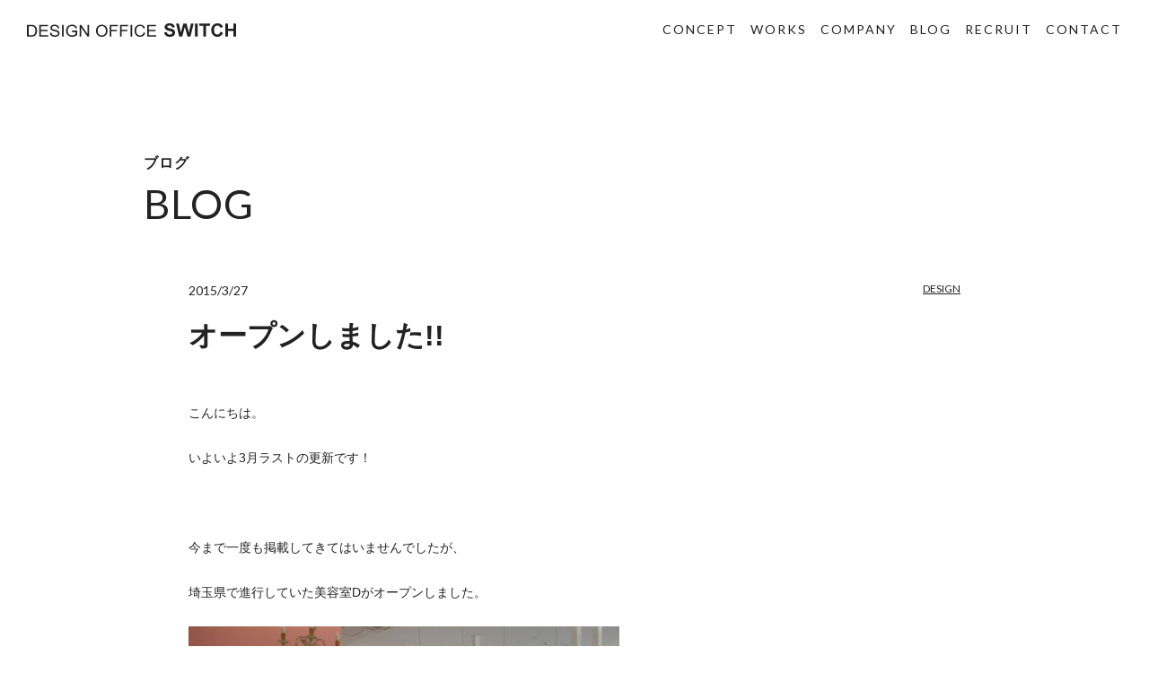

--- FILE ---
content_type: text/html; charset=UTF-8
request_url: https://www.d-switch.jp/blog/1631/
body_size: 23912
content:
<!DOCTYPE html>
<html lang="ja" id="page_top">
<head>
  <meta charset="UTF-8">
  <meta http-equiv="X-UA-Compatible" content="IE=edge">
  <meta name="viewport" content="width=device-width, initial-scale=1.0">
  
  <link rel="stylesheet" href="https://www.d-switch.jp/wp/wp-content/themes/dos/assets/css/common.css">
			  <link rel="stylesheet" href="https://www.d-switch.jp/wp/wp-content/themes/dos/assets/css/blog_inner.css">
  							  
  
		<!-- All in One SEO 4.1.0.3 -->
		<title>オープンしました!! | 栃木県宇都宮市の店舗デザイン・建築設計事務所DESIGN OFFICE SWITCH（デザインオフィススイッチ）</title>
		<meta name="description" content="こんにちは。 いよいよ3月ラストの更新です！ 今まで一度も掲載してきてはいませんでしたが、 埼玉 […]"/>
		<link rel="canonical" href="https://www.d-switch.jp/blog/1631/" />

		<!-- Global site tag (gtag.js) - Google Analytics -->
<script async src="https://www.googletagmanager.com/gtag/js?id=UA-199567143-1"></script>
<script>
 window.dataLayer = window.dataLayer || [];
 function gtag(){dataLayer.push(arguments);}
 gtag('js', new Date());

 gtag('config', 'UA-199567143-1');
</script>
		<meta property="og:site_name" content="栃木県宇都宮市の店舗デザイン・建築設計事務所DESIGN OFFICE SWITCH（デザインオフィススイッチ） | 店舗デザインをトータルサポート。栃木県宇都宮市の建築設計事務所デザインオフィススイッチです。カフェ・レストラン・バー・美容室・物販店などの店舗を中心に、住宅・事務所・家具・看板のデザインなど幅広く手掛けています。物件探しや事業計画の策定、銀行融資のアドバイスなどの相談にも対応可能です。" />
		<meta property="og:type" content="article" />
		<meta property="og:title" content="オープンしました!! | 栃木県宇都宮市の店舗デザイン・建築設計事務所DESIGN OFFICE SWITCH（デザインオフィススイッチ）" />
		<meta property="og:description" content="こんにちは。 いよいよ3月ラストの更新です！ 今まで一度も掲載してきてはいませんでしたが、 埼玉 […]" />
		<meta property="og:url" content="https://www.d-switch.jp/blog/1631/" />
		<meta property="og:image" content="https://www.d-switch.jp/wp/wp-content/uploads/2021/05/ogp-1.png" />
		<meta property="og:image:secure_url" content="https://www.d-switch.jp/wp/wp-content/uploads/2021/05/ogp-1.png" />
		<meta property="og:image:width" content="1200" />
		<meta property="og:image:height" content="630" />
		<meta property="article:published_time" content="2015-03-27T01:54:48Z" />
		<meta property="article:modified_time" content="2015-03-27T01:54:48Z" />
		<meta name="twitter:card" content="summary" />
		<meta name="twitter:domain" content="www.d-switch.jp" />
		<meta name="twitter:title" content="オープンしました!! | 栃木県宇都宮市の店舗デザイン・建築設計事務所DESIGN OFFICE SWITCH（デザインオフィススイッチ）" />
		<meta name="twitter:description" content="こんにちは。 いよいよ3月ラストの更新です！ 今まで一度も掲載してきてはいませんでしたが、 埼玉 […]" />
		<meta name="twitter:image" content="https://www.d-switch.jp/wp/wp-content/uploads/2021/05/ogp-1.png" />
		<script type="application/ld+json" class="aioseo-schema">
			{"@context":"https:\/\/schema.org","@graph":[{"@type":"WebSite","@id":"https:\/\/www.d-switch.jp\/#website","url":"https:\/\/www.d-switch.jp\/","name":"\u6803\u6728\u770c\u5b87\u90fd\u5bae\u5e02\u306e\u5e97\u8217\u30c7\u30b6\u30a4\u30f3\u30fb\u5efa\u7bc9\u8a2d\u8a08\u4e8b\u52d9\u6240DESIGN OFFICE SWITCH\uff08\u30c7\u30b6\u30a4\u30f3\u30aa\u30d5\u30a3\u30b9\u30b9\u30a4\u30c3\u30c1\uff09","description":"\u5e97\u8217\u30c7\u30b6\u30a4\u30f3\u3092\u30c8\u30fc\u30bf\u30eb\u30b5\u30dd\u30fc\u30c8\u3002\u6803\u6728\u770c\u5b87\u90fd\u5bae\u5e02\u306e\u5efa\u7bc9\u8a2d\u8a08\u4e8b\u52d9\u6240\u30c7\u30b6\u30a4\u30f3\u30aa\u30d5\u30a3\u30b9\u30b9\u30a4\u30c3\u30c1\u3067\u3059\u3002\u30ab\u30d5\u30a7\u30fb\u30ec\u30b9\u30c8\u30e9\u30f3\u30fb\u30d0\u30fc\u30fb\u7f8e\u5bb9\u5ba4\u30fb\u7269\u8ca9\u5e97\u306a\u3069\u306e\u5e97\u8217\u3092\u4e2d\u5fc3\u306b\u3001\u4f4f\u5b85\u30fb\u4e8b\u52d9\u6240\u30fb\u5bb6\u5177\u30fb\u770b\u677f\u306e\u30c7\u30b6\u30a4\u30f3\u306a\u3069\u5e45\u5e83\u304f\u624b\u639b\u3051\u3066\u3044\u307e\u3059\u3002\u7269\u4ef6\u63a2\u3057\u3084\u4e8b\u696d\u8a08\u753b\u306e\u7b56\u5b9a\u3001\u9280\u884c\u878d\u8cc7\u306e\u30a2\u30c9\u30d0\u30a4\u30b9\u306a\u3069\u306e\u76f8\u8ac7\u306b\u3082\u5bfe\u5fdc\u53ef\u80fd\u3067\u3059\u3002","publisher":{"@id":"https:\/\/www.d-switch.jp\/#organization"}},{"@type":"Organization","@id":"https:\/\/www.d-switch.jp\/#organization","name":"\u6803\u6728\u770c\u5b87\u90fd\u5bae\u5e02\u306e\u5e97\u8217\u30c7\u30b6\u30a4\u30f3\u30fb\u5efa\u7bc9\u8a2d\u8a08\u4e8b\u52d9\u6240DESIGN OFFICE SWITCH\uff08\u30c7\u30b6\u30a4\u30f3\u30aa\u30d5\u30a3\u30b9\u30b9\u30a4\u30c3\u30c1\uff09","url":"https:\/\/www.d-switch.jp\/"},{"@type":"BreadcrumbList","@id":"https:\/\/www.d-switch.jp\/blog\/1631\/#breadcrumblist","itemListElement":[{"@type":"ListItem","@id":"https:\/\/www.d-switch.jp\/#listItem","position":"1","item":{"@id":"https:\/\/www.d-switch.jp\/#item","name":"\u30db\u30fc\u30e0","description":"\u5e97\u8217\u30c7\u30b6\u30a4\u30f3\u3092\u30c8\u30fc\u30bf\u30eb\u30b5\u30dd\u30fc\u30c8\u3002\u6803\u6728\u770c\u5b87\u90fd\u5bae\u5e02\u306e\u5efa\u7bc9\u8a2d\u8a08\u4e8b\u52d9\u6240\u30c7\u30b6\u30a4\u30f3\u30aa\u30d5\u30a3\u30b9\u30b9\u30a4\u30c3\u30c1\u3067\u3059\u3002\u30ab\u30d5\u30a7\u30fb\u30ec\u30b9\u30c8\u30e9\u30f3\u30fb\u30d0\u30fc\u30fb\u7f8e\u5bb9\u5ba4\u30fb\u7269\u8ca9\u5e97\u306a\u3069\u306e\u5e97\u8217\u3092\u4e2d\u5fc3\u306b\u3001\u4f4f\u5b85\u30fb\u4e8b\u52d9\u6240\u30fb\u5bb6\u5177\u30fb\u770b\u677f\u306e\u30c7\u30b6\u30a4\u30f3\u306a\u3069\u5e45\u5e83\u304f\u624b\u639b\u3051\u3066\u3044\u307e\u3059\u3002\u7269\u4ef6\u63a2\u3057\u3084\u4e8b\u696d\u8a08\u753b\u306e\u7b56\u5b9a\u3001\u9280\u884c\u878d\u8cc7\u306e\u30a2\u30c9\u30d0\u30a4\u30b9\u306a\u3069\u306e\u76f8\u8ac7\u306b\u3082\u5bfe\u5fdc\u53ef\u80fd\u3067\u3059\u3002","url":"https:\/\/www.d-switch.jp\/"},"nextItem":"https:\/\/www.d-switch.jp\/blog\/1631\/#listItem"},{"@type":"ListItem","@id":"https:\/\/www.d-switch.jp\/blog\/1631\/#listItem","position":"2","item":{"@id":"https:\/\/www.d-switch.jp\/blog\/1631\/#item","name":"\u30aa\u30fc\u30d7\u30f3\u3057\u307e\u3057\u305f!!","description":"\u3053\u3093\u306b\u3061\u306f\u3002 \u3044\u3088\u3044\u30883\u6708\u30e9\u30b9\u30c8\u306e\u66f4\u65b0\u3067\u3059\uff01 \u4eca\u307e\u3067\u4e00\u5ea6\u3082\u63b2\u8f09\u3057\u3066\u304d\u3066\u306f\u3044\u307e\u305b\u3093\u3067\u3057\u305f\u304c\u3001 \u57fc\u7389 [\u2026]","url":"https:\/\/www.d-switch.jp\/blog\/1631\/"},"previousItem":"https:\/\/www.d-switch.jp\/#listItem"}]},{"@type":"Person","@id":"https:\/\/www.d-switch.jp\/author\/switch\/#author","url":"https:\/\/www.d-switch.jp\/author\/switch\/","name":"switch","image":{"@type":"ImageObject","@id":"https:\/\/www.d-switch.jp\/blog\/1631\/#authorImage","url":"https:\/\/secure.gravatar.com\/avatar\/60de265572b2ceb95f5a22c7817ab777f62818b5da9d5d982762c4d985349086?s=96&d=mm&r=g","width":"96","height":"96","caption":"switch"}},{"@type":"WebPage","@id":"https:\/\/www.d-switch.jp\/blog\/1631\/#webpage","url":"https:\/\/www.d-switch.jp\/blog\/1631\/","name":"\u30aa\u30fc\u30d7\u30f3\u3057\u307e\u3057\u305f!! | \u6803\u6728\u770c\u5b87\u90fd\u5bae\u5e02\u306e\u5e97\u8217\u30c7\u30b6\u30a4\u30f3\u30fb\u5efa\u7bc9\u8a2d\u8a08\u4e8b\u52d9\u6240DESIGN OFFICE SWITCH\uff08\u30c7\u30b6\u30a4\u30f3\u30aa\u30d5\u30a3\u30b9\u30b9\u30a4\u30c3\u30c1\uff09","description":"\u3053\u3093\u306b\u3061\u306f\u3002 \u3044\u3088\u3044\u30883\u6708\u30e9\u30b9\u30c8\u306e\u66f4\u65b0\u3067\u3059\uff01 \u4eca\u307e\u3067\u4e00\u5ea6\u3082\u63b2\u8f09\u3057\u3066\u304d\u3066\u306f\u3044\u307e\u305b\u3093\u3067\u3057\u305f\u304c\u3001 \u57fc\u7389 [\u2026]","inLanguage":"ja","isPartOf":{"@id":"https:\/\/www.d-switch.jp\/#website"},"breadcrumb":{"@id":"https:\/\/www.d-switch.jp\/blog\/1631\/#breadcrumblist"},"author":"https:\/\/www.d-switch.jp\/blog\/1631\/#author","creator":"https:\/\/www.d-switch.jp\/blog\/1631\/#author","datePublished":"2015-03-27T01:54:48+09:00","dateModified":"2015-03-27T01:54:48+09:00"}]}
		</script>
		<!-- All in One SEO -->

<link rel="alternate" title="oEmbed (JSON)" type="application/json+oembed" href="https://www.d-switch.jp/wp-json/oembed/1.0/embed?url=https%3A%2F%2Fwww.d-switch.jp%2Fblog%2F1631%2F" />
<link rel="alternate" title="oEmbed (XML)" type="text/xml+oembed" href="https://www.d-switch.jp/wp-json/oembed/1.0/embed?url=https%3A%2F%2Fwww.d-switch.jp%2Fblog%2F1631%2F&#038;format=xml" />
		<!-- This site uses the Google Analytics by MonsterInsights plugin v7.17.0 - Using Analytics tracking - https://www.monsterinsights.com/ -->
		<!-- Note: MonsterInsights is not currently configured on this site. The site owner needs to authenticate with Google Analytics in the MonsterInsights settings panel. -->
					<!-- No UA code set -->
				<!-- / Google Analytics by MonsterInsights -->
		<style id='wp-img-auto-sizes-contain-inline-css' type='text/css'>
img:is([sizes=auto i],[sizes^="auto," i]){contain-intrinsic-size:3000px 1500px}
/*# sourceURL=wp-img-auto-sizes-contain-inline-css */
</style>
<style id='wp-emoji-styles-inline-css' type='text/css'>

	img.wp-smiley, img.emoji {
		display: inline !important;
		border: none !important;
		box-shadow: none !important;
		height: 1em !important;
		width: 1em !important;
		margin: 0 0.07em !important;
		vertical-align: -0.1em !important;
		background: none !important;
		padding: 0 !important;
	}
/*# sourceURL=wp-emoji-styles-inline-css */
</style>
<style id='wp-block-library-inline-css' type='text/css'>
:root{--wp-block-synced-color:#7a00df;--wp-block-synced-color--rgb:122,0,223;--wp-bound-block-color:var(--wp-block-synced-color);--wp-editor-canvas-background:#ddd;--wp-admin-theme-color:#007cba;--wp-admin-theme-color--rgb:0,124,186;--wp-admin-theme-color-darker-10:#006ba1;--wp-admin-theme-color-darker-10--rgb:0,107,160.5;--wp-admin-theme-color-darker-20:#005a87;--wp-admin-theme-color-darker-20--rgb:0,90,135;--wp-admin-border-width-focus:2px}@media (min-resolution:192dpi){:root{--wp-admin-border-width-focus:1.5px}}.wp-element-button{cursor:pointer}:root .has-very-light-gray-background-color{background-color:#eee}:root .has-very-dark-gray-background-color{background-color:#313131}:root .has-very-light-gray-color{color:#eee}:root .has-very-dark-gray-color{color:#313131}:root .has-vivid-green-cyan-to-vivid-cyan-blue-gradient-background{background:linear-gradient(135deg,#00d084,#0693e3)}:root .has-purple-crush-gradient-background{background:linear-gradient(135deg,#34e2e4,#4721fb 50%,#ab1dfe)}:root .has-hazy-dawn-gradient-background{background:linear-gradient(135deg,#faaca8,#dad0ec)}:root .has-subdued-olive-gradient-background{background:linear-gradient(135deg,#fafae1,#67a671)}:root .has-atomic-cream-gradient-background{background:linear-gradient(135deg,#fdd79a,#004a59)}:root .has-nightshade-gradient-background{background:linear-gradient(135deg,#330968,#31cdcf)}:root .has-midnight-gradient-background{background:linear-gradient(135deg,#020381,#2874fc)}:root{--wp--preset--font-size--normal:16px;--wp--preset--font-size--huge:42px}.has-regular-font-size{font-size:1em}.has-larger-font-size{font-size:2.625em}.has-normal-font-size{font-size:var(--wp--preset--font-size--normal)}.has-huge-font-size{font-size:var(--wp--preset--font-size--huge)}.has-text-align-center{text-align:center}.has-text-align-left{text-align:left}.has-text-align-right{text-align:right}.has-fit-text{white-space:nowrap!important}#end-resizable-editor-section{display:none}.aligncenter{clear:both}.items-justified-left{justify-content:flex-start}.items-justified-center{justify-content:center}.items-justified-right{justify-content:flex-end}.items-justified-space-between{justify-content:space-between}.screen-reader-text{border:0;clip-path:inset(50%);height:1px;margin:-1px;overflow:hidden;padding:0;position:absolute;width:1px;word-wrap:normal!important}.screen-reader-text:focus{background-color:#ddd;clip-path:none;color:#444;display:block;font-size:1em;height:auto;left:5px;line-height:normal;padding:15px 23px 14px;text-decoration:none;top:5px;width:auto;z-index:100000}html :where(.has-border-color){border-style:solid}html :where([style*=border-top-color]){border-top-style:solid}html :where([style*=border-right-color]){border-right-style:solid}html :where([style*=border-bottom-color]){border-bottom-style:solid}html :where([style*=border-left-color]){border-left-style:solid}html :where([style*=border-width]){border-style:solid}html :where([style*=border-top-width]){border-top-style:solid}html :where([style*=border-right-width]){border-right-style:solid}html :where([style*=border-bottom-width]){border-bottom-style:solid}html :where([style*=border-left-width]){border-left-style:solid}html :where(img[class*=wp-image-]){height:auto;max-width:100%}:where(figure){margin:0 0 1em}html :where(.is-position-sticky){--wp-admin--admin-bar--position-offset:var(--wp-admin--admin-bar--height,0px)}@media screen and (max-width:600px){html :where(.is-position-sticky){--wp-admin--admin-bar--position-offset:0px}}
/*wp_block_styles_on_demand_placeholder:696b0b5d0d190*/
/*# sourceURL=wp-block-library-inline-css */
</style>
<style id='classic-theme-styles-inline-css' type='text/css'>
/*! This file is auto-generated */
.wp-block-button__link{color:#fff;background-color:#32373c;border-radius:9999px;box-shadow:none;text-decoration:none;padding:calc(.667em + 2px) calc(1.333em + 2px);font-size:1.125em}.wp-block-file__button{background:#32373c;color:#fff;text-decoration:none}
/*# sourceURL=/wp-includes/css/classic-themes.min.css */
</style>
<link rel="https://api.w.org/" href="https://www.d-switch.jp/wp-json/" /><link rel="EditURI" type="application/rsd+xml" title="RSD" href="https://www.d-switch.jp/wp/xmlrpc.php?rsd" />
<meta name="generator" content="WordPress 6.9" />
<link rel='shortlink' href='https://www.d-switch.jp/?p=1631' />
<link rel="icon" href="https://www.d-switch.jp/wp/wp-content/uploads/2021/05/cropped-favicon2-32x32.png" sizes="32x32" />
<link rel="icon" href="https://www.d-switch.jp/wp/wp-content/uploads/2021/05/cropped-favicon2-192x192.png" sizes="192x192" />
<link rel="apple-touch-icon" href="https://www.d-switch.jp/wp/wp-content/uploads/2021/05/cropped-favicon2-180x180.png" />
<meta name="msapplication-TileImage" content="https://www.d-switch.jp/wp/wp-content/uploads/2021/05/cropped-favicon2-270x270.png" />
</head>
<body data-rsssl=1>
  <div class="all_wrapper">
    <header class="header active">
      <a href="https://www.d-switch.jp/" class="header__logo"><img src="https://www.d-switch.jp/wp/wp-content/themes/dos/assets/images/common/header_logo.svg" alt="" class="svg active"></a>
      <div class="header__hamburger active">
        <span></span>
        <span></span>
        <span></span>
      </div>
      <nav class="header__nav">
        <ul class="header__list">
          <li class="header__ele"><a href="https://www.d-switch.jp/concept/" class="lato"><span>CONCEPT</span><span class="pc">CONCEPT</span></a></li>
          <li class="header__ele"><a href="https://www.d-switch.jp/works/" class="lato"><span>WORKS</span><span class="pc">WORKS</span></a></li>
          <li class="header__ele"><a href="https://www.d-switch.jp/company/" class="lato"><span>COMPANY</span><span class="pc">COMPANY</span></a></li>
          <li class="header__ele"><a href="https://www.d-switch.jp/blog/" class="lato"><span>BLOG</span><span class="pc">BLOG</span></a></li>
          <li class="header__ele"><a href="https://www.d-switch.jp/recruit/" class="lato"><span>RECRUIT</span><span class="pc">RECRUIT</span></a></li>
          <li class="header__ele"><a href="https://www.d-switch.jp/contact/" class="lato"><span>CONTACT</span><span class="pc">CONTACT</span></a></li>
        </ul>
      </nav>
    </header>    <article class="contents bottom" id="contents">
      <div class="sec_inner">
        <h1 class="contents__ttl ttl_type01 lato"><span>ブログ</span>BLOG</h1>
        <div class="blog_inner">
          <div class="blog_inner__top">
            <time class="blog_inner__time lato">2015/3/27</time>
            <a href="https://www.d-switch.jp/blog-category/design" class="blog_inner__cat lato">DESIGN</a>
          </div>
          <h2 class="blog_inner__ttl">オープンしました!!</h2>
          <figure class="blog_inner__img"></figure>
          <div class="blog_txt">
            <p>こんにちは。</p>
<p>いよいよ3月ラストの更新です！</p>
<p>&nbsp;</p>
<p>今まで一度も掲載してきてはいませんでしたが、</p>
<p>埼玉県で進行していた美容室Dがオープンしました。</p>
<p><a href="https://www.d-switch.jp/03/27/1631.html/attachment/00000" rel="attachment wp-att-1632"><img fetchpriority="high" decoding="async" class="alignnone size-medium wp-image-1632" title="00000" src="https://www.d-switch.jp/_wp/wp-content/uploads/2015/03/00000-480x360.jpg" alt="" width="480" height="360" /></a></p>
<p>写真はセットいすなどを配置する前のものですが、</p>
<p>店のテーマカラーであるピンクの壁紙がアクセントになっています。</p>
<p>&nbsp;</p>
<p>オープン、おめでとうございます！</p>
          </div>
        </div>
      </div>
      <div class="blog_inner__btn btn_type01 lato">
        <a href="https://www.d-switch.jp/blog/">BACK TO BLOG</a>
      </div>
    </article>


  
        <div class="contact__page-top">
      <a href="#page_top" class="lato">PAGETOP</a>
    </div>
    <section class="contact_b">
      <h5 class="contact_b__ttl">お問い合わせはこちらから</h5>
      <div class="contact_b__btn btn_type02 lato"><a href="https://www.d-switch.jp/contact/">CONTACT US</a></div>
    </section>
        <footer class="footer">
      <div class="footer__side">
        <a href="https://www.d-switch.jp/" class="footer__logo">
          <img src="https://www.d-switch.jp/wp/wp-content/themes/dos/assets/images/common/footer_logo.svg" alt="" class="pc">
          <img src="https://www.d-switch.jp/wp/wp-content/themes/dos/assets/images/common/footer_logo_sp.svg" alt="" class="sp">
        </a>
        <nav class="footer__nav">
          <ul class="footer__list">
            <li class="footer__ele"><a href="https://www.d-switch.jp/concept/" class="lato">CONCEPT</a></li>
            <li class="footer__ele"><a href="https://www.d-switch.jp/works/" class="lato">WORKS</a></li>
            <li class="footer__ele"><a href="https://www.d-switch.jp/company/" class="lato">COMPANY</a></li>
            <li class="footer__ele"><a href="https://www.d-switch.jp/blog/" class="lato">BLOG</a></li>
            <li class="footer__ele"><a href="https://www.d-switch.jp/recruit/" class="lato">RECRUIT</a></li>
            <li class="footer__ele"><a href="https://www.d-switch.jp/contact/" class="lato">CONTACT</a></li>
          </ul>
        </nav>
      </div>
      <p class="footer__cr lato">Copyright ©︎ 2021 DESIGN OFFICE SWITCH. All Rights Reserved.</p>
    </footer>
  </div>
</body>
<script src="https://www.d-switch.jp/wp/wp-content/themes/dos/assets/js/plugins/ofi.min.js"></script>
<script src="https://cdnjs.cloudflare.com/ajax/libs/gsap/3.6.1/gsap.min.js"></script>
<script src="https://cdnjs.cloudflare.com/ajax/libs/gsap/3.6.1/ScrollTrigger.min.js"></script>
<script src="https://cdnjs.cloudflare.com/ajax/libs/gsap/3.6.1/CSSRulePlugin.min.js"></script>
<script src="https://cdn.jsdelivr.net/npm/desvg@1.0.2/desvg.min.js"></script>
<script src="https://cdnjs.cloudflare.com/ajax/libs/Swiper/5.4.5/js/swiper.min.js"></script>
<script src="https://ajax.googleapis.com/ajax/libs/jquery/3.4.1/jquery.min.js"></script>
<script src="https://www.d-switch.jp/wp/wp-content/themes/dos/assets/js/common.js"></script>
<script type="speculationrules">
{"prefetch":[{"source":"document","where":{"and":[{"href_matches":"/*"},{"not":{"href_matches":["/wp/wp-*.php","/wp/wp-admin/*","/wp/wp-content/uploads/*","/wp/wp-content/*","/wp/wp-content/plugins/*","/wp/wp-content/themes/dos/*","/*\\?(.+)"]}},{"not":{"selector_matches":"a[rel~=\"nofollow\"]"}},{"not":{"selector_matches":".no-prefetch, .no-prefetch a"}}]},"eagerness":"conservative"}]}
</script>
<script id="wp-emoji-settings" type="application/json">
{"baseUrl":"https://s.w.org/images/core/emoji/17.0.2/72x72/","ext":".png","svgUrl":"https://s.w.org/images/core/emoji/17.0.2/svg/","svgExt":".svg","source":{"concatemoji":"https://www.d-switch.jp/wp/wp-includes/js/wp-emoji-release.min.js?ver=6.9"}}
</script>
<script type="module">
/* <![CDATA[ */
/*! This file is auto-generated */
const a=JSON.parse(document.getElementById("wp-emoji-settings").textContent),o=(window._wpemojiSettings=a,"wpEmojiSettingsSupports"),s=["flag","emoji"];function i(e){try{var t={supportTests:e,timestamp:(new Date).valueOf()};sessionStorage.setItem(o,JSON.stringify(t))}catch(e){}}function c(e,t,n){e.clearRect(0,0,e.canvas.width,e.canvas.height),e.fillText(t,0,0);t=new Uint32Array(e.getImageData(0,0,e.canvas.width,e.canvas.height).data);e.clearRect(0,0,e.canvas.width,e.canvas.height),e.fillText(n,0,0);const a=new Uint32Array(e.getImageData(0,0,e.canvas.width,e.canvas.height).data);return t.every((e,t)=>e===a[t])}function p(e,t){e.clearRect(0,0,e.canvas.width,e.canvas.height),e.fillText(t,0,0);var n=e.getImageData(16,16,1,1);for(let e=0;e<n.data.length;e++)if(0!==n.data[e])return!1;return!0}function u(e,t,n,a){switch(t){case"flag":return n(e,"\ud83c\udff3\ufe0f\u200d\u26a7\ufe0f","\ud83c\udff3\ufe0f\u200b\u26a7\ufe0f")?!1:!n(e,"\ud83c\udde8\ud83c\uddf6","\ud83c\udde8\u200b\ud83c\uddf6")&&!n(e,"\ud83c\udff4\udb40\udc67\udb40\udc62\udb40\udc65\udb40\udc6e\udb40\udc67\udb40\udc7f","\ud83c\udff4\u200b\udb40\udc67\u200b\udb40\udc62\u200b\udb40\udc65\u200b\udb40\udc6e\u200b\udb40\udc67\u200b\udb40\udc7f");case"emoji":return!a(e,"\ud83e\u1fac8")}return!1}function f(e,t,n,a){let r;const o=(r="undefined"!=typeof WorkerGlobalScope&&self instanceof WorkerGlobalScope?new OffscreenCanvas(300,150):document.createElement("canvas")).getContext("2d",{willReadFrequently:!0}),s=(o.textBaseline="top",o.font="600 32px Arial",{});return e.forEach(e=>{s[e]=t(o,e,n,a)}),s}function r(e){var t=document.createElement("script");t.src=e,t.defer=!0,document.head.appendChild(t)}a.supports={everything:!0,everythingExceptFlag:!0},new Promise(t=>{let n=function(){try{var e=JSON.parse(sessionStorage.getItem(o));if("object"==typeof e&&"number"==typeof e.timestamp&&(new Date).valueOf()<e.timestamp+604800&&"object"==typeof e.supportTests)return e.supportTests}catch(e){}return null}();if(!n){if("undefined"!=typeof Worker&&"undefined"!=typeof OffscreenCanvas&&"undefined"!=typeof URL&&URL.createObjectURL&&"undefined"!=typeof Blob)try{var e="postMessage("+f.toString()+"("+[JSON.stringify(s),u.toString(),c.toString(),p.toString()].join(",")+"));",a=new Blob([e],{type:"text/javascript"});const r=new Worker(URL.createObjectURL(a),{name:"wpTestEmojiSupports"});return void(r.onmessage=e=>{i(n=e.data),r.terminate(),t(n)})}catch(e){}i(n=f(s,u,c,p))}t(n)}).then(e=>{for(const n in e)a.supports[n]=e[n],a.supports.everything=a.supports.everything&&a.supports[n],"flag"!==n&&(a.supports.everythingExceptFlag=a.supports.everythingExceptFlag&&a.supports[n]);var t;a.supports.everythingExceptFlag=a.supports.everythingExceptFlag&&!a.supports.flag,a.supports.everything||((t=a.source||{}).concatemoji?r(t.concatemoji):t.wpemoji&&t.twemoji&&(r(t.twemoji),r(t.wpemoji)))});
//# sourceURL=https://www.d-switch.jp/wp/wp-includes/js/wp-emoji-loader.min.js
/* ]]> */
</script>
<script>
</script>
</html>

--- FILE ---
content_type: text/css
request_url: https://www.d-switch.jp/wp/wp-content/themes/dos/assets/css/common.css
body_size: 2692
content:
@import url('https://fonts.googleapis.com/css2?family=Lato:wght@300;400;700&display=swap');
html, body, div, span, applet, object, iframe, h1, h2, h3, h4, h5, h6, p, blockquote, pre, a, abbr, acronym, address, big, cite, code, del, dfn, em, img, ins, kbd, q, s, samp, small, strike, strong, sub, sup, tt, var, b, u, i, center, dl, dt, dd, ol, ul, li, fieldset, form, label, legend, table, caption, tbody, tfoot, thead, tr, th, td, article, aside, canvas, details, embed, figure, figcaption, footer, header, hgroup, menu, nav, output, ruby, section, summary, time, mark, audio, video {
  margin: 0;
  padding: 0;
  border: 0;
  font: inherit;
  vertical-align: baseline;
  text-decoration: none;
}
/* HTML5 display-role reset for older browsers */
article, aside, details, figcaption, figure, footer, header, hgroup, menu, nav, section {
  display: block;
}
img {
  max-width: 100%;
}
* {
  box-sizing: border-box;
  outline: none;
}
ol, ul {
  list-style: none;
}
blockquote, q {
  quotes: none;
}
blockquote:before, blockquote:after, q:before, q:after {
  content: '';
  content: none;
}
table {
  border-collapse: collapse;
  border-spacing: 0;
}
input, button, select, textarea {
  -webkit-appearance: none;
  -moz-appearance: none;
  appearance: none;
  background: transparent;
  border: none;
  border-radius: 0;
  font: inherit;
  outline: none;
}
textarea {
  resize: vertical;
}
input[type='checkbox'], input[type='radio'] {
  display: none;
}
input[type='submit'], input[type='button'], label, button, select {
  cursor: pointer;
}
select::-ms-expand {
  display: none;
}
a {
  color: #222;
}
html {
  font-family: "游ゴシック体", YuGothic, "游ゴシック Medium", "Yu Gothic Medium", "游ゴシック", "Yu Gothic", sans-serif !important;
  font-size: 10px !important;
  color: #222;
  line-height: 1.8 !important;
}
.contents {
  overflow: hidden;
}
@media screen and (min-width: 768px), print {
  [href*='tel:'] {
    pointer-events: none;
  }
  .contents {
    min-width: 1100px;
    margin-left: auto;
    margin-right: auto;
  }
  .contents.bottom {
    margin-top: 170px;
  }
  .sp {
    display: none !important;
  }
}
@media screen and (max-width: 767px), print {
  .contents {
    width: 100vw;
  }
  .contents.bottom {
    margin-top: 20vw;
  }
  .pc {
    display: none !important;
  }
  .all_wrapper {
    overflow: hidden;
  }
}
.lato {
  font-family: 'Lato', sans-serif !important;
}
@media screen and (min-width: 768px), print {
  .sec_inner {
    width: 960px;
    margin-left: auto;
    margin-right: auto;
  }
  .ttl_type01 {
    font-size: 4.5rem;
    letter-spacing: 0.1rem;
    font-weight: 400;
    line-height: 1.5;
    margin-bottom: 5rem;
  }
  .ttl_type01 span {
    display: block;
    font-size: 1.6rem;
    font-family: "游ゴシック体", YuGothic, "游ゴシック Medium", "Yu Gothic Medium", "游ゴシック", "Yu Gothic", sans-serif !important;
    letter-spacing: 1px;
    font-weight: bold;
  }
  .ttl_type01 span.center {
    text-align: center;
  }
  .ttl_type02 {
    font-size: 2.4rem;
    letter-spacing: 0.3rem;
    font-weight: 400;
    line-height: 1.5;
    margin-bottom: 3rem;
  }
  .ttl_type02 span {
    padding-bottom: 3px;
    border-bottom: 2px solid #222;
    font-family: 'Lato', sans-serif !important;
  }
  .btn_type01 a, .btn_type01 button {
    position: relative;
    display: inline-block;
    padding: 1.5rem 6rem;
    font-weight: bold;
    font-size: 1.4rem;
    color: #222;
    transition: background, 0.3s;
  }
  .btn_type01 a::after, .btn_type01 button::after, .btn_type01 a::before, .btn_type01 button::before {
    position: absolute;
    content: '';
    top: 0;
    left: 0;
    height: 2rem;
    width: 3rem;
    border-top: 2px solid #222;
    border-left: 2px solid #222;
    transition: height, width, 0.3s;
  }
  .btn_type01 a::before, .btn_type01 button::before {
    top: initial;
    left: initial;
    bottom: 0;
    right: 0;
    border: none;
    border-bottom: 2px solid #222;
    border-right: 2px solid #222;
  }
  .btn_type01 a:hover, .btn_type01 button:hover {
    background: rgba(255, 255, 255, 0.4);
  }
  .btn_type01 a:hover::after, .btn_type01 button:hover::after, .btn_type01 a:hover::before, .btn_type01 button:hover::before {
    height: calc(100% - 2px);
    width: calc(100% - 2px);
  }
  .btn_type02 a {
    position: relative;
    display: inline-block;
    font-size: 2.4rem;
    letter-spacing: 0.5rem;
    padding: 0 5px 7px 10px;
  }
  .btn_type02 a::after {
    position: absolute;
    content: '';
    left: 50%;
    bottom: 0;
    transform: translateX(-50%);
    height: 2px;
    width: 100%;
    border-radius: 9999px;
    transition: 0.3s;
  }
  .btn_type02 a:hover::after {
    width: 20%;
  }
  .btn_type03 {
    text-align: center;
  }
  .btn_type03 a {
    display: inline-block;
    color: #fff;
    border: 2px solid #fff;
    font-size: 2rem;
    padding: 8px 70px;
    transition: 0.5s;
  }
  .btn_type03 a:hover {
    background: #fff;
    color: #222;
  }
}
@media screen and (max-width: 767px), print {
  .sec_inner {
    margin-left: auto;
    margin-right: auto;
    padding-left: 4vw;
    padding-right: 4vw;
  }
  .ttl_type01 {
    font-size: 9.6vw;
    letter-spacing: 0.333333vw;
    font-weight: 400;
    line-height: 1.5;
    margin-bottom: 5.3333333333vw;
  }
  .ttl_type01 span {
    display: block;
    font-size: 3.7333333333vw;
    font-family: "游ゴシック体", YuGothic, "游ゴシック Medium", "Yu Gothic Medium", "游ゴシック", "Yu Gothic", sans-serif !important;
    letter-spacing: 0.2666666667vw;
  }
  .ttl_type02 {
    font-size: 5.3333333333vw;
    letter-spacing: 0.8vw;
    font-weight: 400;
    line-height: 1.5;
    margin-bottom: 8vw;
  }
  .ttl_type02 span {
    padding-bottom: 0.8vw;
    border-bottom: 2px solid #222;
    font-family: 'Lato', sans-serif !important;
  }
  .btn_type01 a, .btn_type01 button {
    position: relative;
    display: inline-block;
    padding: 4vw 16vw;
    font-weight: bold;
    font-size: 3.7333333333vw;
    color: #222;
    transition: background, 0.3s;
  }
  .btn_type01 a::after, .btn_type01 button::after, .btn_type01 a::before, .btn_type01 button::before {
    position: absolute;
    content: '';
    top: 0;
    left: 0;
    height: 6.6666666667vw;
    width: 8vw;
    border-top: 2px solid #222;
    border-left: 2px solid #222;
    transition: height, width, 0.3s;
  }
  .btn_type01 a::before, .btn_type01 button::before {
    top: initial;
    left: initial;
    bottom: 0;
    right: 0;
    border: none;
    border-bottom: 2px solid #222;
    border-right: 2px solid #222;
  }
  .btn_type01 a:hover, .btn_type01 button:hover {
    background: rgba(255, 255, 255, 0.4);
  }
  .btn_type01 a:hover::after, .btn_type01 button:hover::after, .btn_type01 a:hover::before, .btn_type01 button:hover::before {
    height: calc(100% - 2px);
    width: calc(100% - 2px);
  }
  .btn_type02 a {
    position: relative;
    display: inline-block;
    font-size: 6.4vw;
    letter-spacing: 1.3333333333vw;
    padding: 0 1.3333333333vw 1.8666666667vw 2.6666666667vw;
  }
  .btn_type02 a::after {
    position: absolute;
    content: '';
    left: 50%;
    bottom: 0;
    transform: translateX(-50%);
    height: 2px;
    width: 100%;
    border-radius: 9999px;
    transition: 0.3s;
  }
  .btn_type02 a:hover::after {
    width: 20%;
  }
  .btn_type03 {
    text-align: center;
  }
  .btn_type03 a {
    display: inline-block;
    color: #fff;
    border: 1px solid #fff;
    font-size: 5.3333333333vw;
    letter-spacing: 0.8vw;
    padding: 2.1333333333vw 16vw;
    transition: 0.5s;
  }
  .btn_type03 a:hover {
    background: #fff;
    color: #222;
  }
}
@media screen and (min-width: 768px), print {
  .header {
    position: fixed;
    min-width: 1100px;
    width: 100%;
    top: 0;
    left: 0;
    display: flex;
    justify-content: space-between;
    padding: 2rem 3rem;
    z-index: 9999;
    transition: 0.3s;
  }
  .header.active {
    background: rgba(255, 255, 255, 0.8);
  }
  .header__logo {
    display: flex;
    align-items: center;
  }
  .header__logo .svg * {
    fill: #fff;
    transition: 0.3s;
  }
  .header__logo .svg.active * {
    fill: #222;
  }
  .header__list {
    display: flex;
  }
  .header__ele:nth-of-type(n + 2) {
    margin-left: 1.5rem;
  }
  .header__ele a {
    display: inline-block;
    height: 1.5em;
    overflow: hidden;
    font-size: 1.4rem;
    color: #222;
    letter-spacing: 0.2rem;
  }
  .header__ele a span {
    display: block;
    transition: 0.3s;
  }
  .header__ele a:hover span {
    transform: translateY(-25px);
  }
}
@media screen and (max-width: 767px), print {
  .header {
    position: fixed;
    top: 0;
    left: 0;
    display: flex;
    justify-content: space-between;
    z-index: 9999;
    width: 100%;
    overflow: hidden;
    padding: 3.4666666667vw 5.3333333333vw;
    transition: 0.3s;
  }
  .header.active {
    background: rgba(255, 255, 255, 0.8);
  }
  .header__logo {
    position: relative;
    width: 56vw;
    z-index: 1;
    display: grid;
  }
  .header__logo .svg {
    width: 100%;
  }
  .header__logo .svg * {
    fill: #fff;
    transition: 0.3s;
  }
  .header__logo .svg.active * {
    fill: #222;
  }
  .header__logo.open {
    z-index: 1;
  }
  .header__logo.open * {
    fill: #fff !important;
  }
  .header__hamburger {
    position: relative;
    width: 8vw;
    height: 5.3333333333vw;
    z-index: 1;
  }
  .header__hamburger span {
    position: absolute;
    top: 50%;
    left: 50%;
    transform: translate(-50%, -50%);
    height: 2px;
    width: 100%;
    background: #fff;
    transition: 0.3s;
  }
  .header__hamburger span:first-of-type {
    top: 0;
  }
  .header__hamburger span:last-of-type {
    top: 100%;
  }
  .header__hamburger.active span {
    background: #222;
  }
  .header__hamburger.open {
    z-index: 1;
  }
  .header__hamburger.open span {
    background: #fff !important;
  }
  .header__hamburger.open span:nth-of-type(1) {
    top: 50%;
    transform: translate(-50%, -50%) rotate(45deg);
  }
  .header__hamburger.open span:nth-of-type(2) {
    opacity: 0;
  }
  .header__hamburger.open span:nth-of-type(3) {
    top: 50%;
    transform: translate(-50%, -50%) rotate(-45deg);
  }
  .header__nav {
    position: fixed;
    left: 0;
    top: 0;
    height: 100%;
    width: 100%;
    background: #222;
    padding: 25vw 5.3333333333vw 0;
    opacity: 0;
    pointer-events: none;
    transform: translateY(50%);
  }
  .header__nav.open {
    pointer-events: initial;
  }
  .header__ele {
    opacity: 0;
    transform: translateY(4vw);
    text-align: right;
  }
  .header__ele a {
    font-size: 6.4vw;
    color: #fff;
    letter-spacing: 0.2rem;
  }
  .header__ele:nth-of-type(n + 2) {
    margin-top: 5.3333333333vw;
  }
}
@media screen and (min-width: 768px), print {
  .contact__page-top {
    text-align: right;
    padding: 30px 15px;
  }
  .contact__page-top a {
    position: relative;
    writing-mode: vertical-rl;
    font-size: 1.2rem;
    letter-spacing: 0.2rem;
    padding-left: 3px;
  }
  .contact__page-top a::after {
    content: "";
    position: absolute;
    left: 0;
    bottom: 0;
    height: 107px;
    width: 13px;
    background: url(../images/common/scroll_arrow.svg) no-repeat center center;
    background-size: contain;
    transition: 0.3s;
  }
  .contact__page-top a:hover::after {
    bottom: 5px;
  }
  .contact_b {
    text-align: center;
    background: #222;
    padding: 7rem 0;
  }
  .contact_b * {
    color: #fff;
  }
  .contact_b__ttl {
    font-size: 1.4rem;
  }
  .contact_b__btn a {
    font-size: 4.5rem;
  }
  .contact_b__btn a::after {
    background: #fff;
  }
  .footer {
    min-width: 1100px;
    background: #222;
    border-top: 1px solid #fff;
  }
  .footer__side {
    display: flex;
    justify-content: space-between;
  }
  .footer__logo {
    padding: 4rem 5rem 4rem 5rem;
    border-right: 1px solid #fff;
    width: 35%;
    max-width: 440px;
  }
  .footer__nav {
    display: flex;
    justify-content: flex-end;
    align-items: start;
    width: calc(100% - 35%);
  }
  .footer__list {
    padding-top: 4.5rem;
    padding-right: 2em;
    display: flex;
    flex-wrap: wrap;
  }
  .footer__ele {
    position: relative;
  }
  .footer__ele a {
    color: #fff;
    font-size: 1.4rem;
    letter-spacing: 0.2rem;
  }
  .footer__ele:nth-of-type(n + 2) {
    margin-left: 1rem;
    padding-left: 1rem;
  }
  .footer__ele:nth-of-type(n + 2)::after {
    content: "";
    position: absolute;
    left: 0;
    top: 50%;
    transform: translate(-50%, -50%) rotate(15deg);
    width: 1px;
    height: 1.5rem;
    background: #fff;
  }
  .footer__cr {
    color: #fff;
    text-align: center;
    border-top: 1px solid #fff;
    padding: 1.5rem 0 1rem;
    font-size: 1.2rem;
  }
}
@media screen and (max-width: 767px), print {
  .contact__page-top {
    text-align: right;
    padding: 13vw 4vw 4vw;
  }
  .contact__page-top a {
    position: relative;
    writing-mode: vertical-rl;
    font-size: 3.3vw;
    letter-spacing: 0.5333333333vw;
    padding-left: 0.8vw;
  }
  .contact__page-top a::after {
    content: "";
    position: absolute;
    left: 0;
    bottom: 0;
    height: 27vw;
    width: 4.1vw;
    background: url(../images/common/scroll_arrow.svg) no-repeat center center;
    background-size: contain;
    transition: 0.3s;
  }
  .contact_b {
    text-align: center;
    background: #222;
    padding: 8vw 0;
  }
  .contact_b * {
    color: #fff;
  }
  .contact_b__ttl {
    font-size: 3.7333333333vw;
  }
  .contact_b__btn a {
    font-size: 8vw;
  }
  .contact_b__btn a::after {
    background: #fff;
  }
  .footer {
    background: #222;
    border-top: 1px solid #fff;
  }
  .footer__logo {
    padding: 5.3333333333vw 16vw;
    display: inline-block;
    width: 100%;
  }
  .footer__nav {
    display: flex;
    justify-content: flex-end;
    align-items: start;
  }
  .footer__list {
    display: flex;
    justify-content: center;
    flex-wrap: wrap;
  }
  .footer__ele {
    position: relative;
  }
  .footer__ele a {
    color: #fff;
    font-size: 3.7333333333vw;
    letter-spacing: 0.5333333333vw;
  }
  .footer__ele:nth-of-type(n + 2) {
    margin-left: 1rem;
    padding-left: 1rem;
  }
  .footer__ele:nth-of-type(n + 2)::after {
    content: "";
    position: absolute;
    left: 0;
    top: 50%;
    transform: translate(-50%, -50%) rotate(15deg);
    width: 1px;
    height: 1.5rem;
    background: #fff;
  }
  .footer__cr {
    color: #fff;
    text-align: center;
    border-top: 1px solid #fff;
    margin-top: 4vw;
    padding: 2.6666666667vw 0;
    font-size: 3.2vw;
  }
}


--- FILE ---
content_type: text/css
request_url: https://www.d-switch.jp/wp/wp-content/themes/dos/assets/css/blog_inner.css
body_size: 360
content:
@media screen and (min-width: 768px), print {
  .blog_inner {
    padding: 0 50px;
  }
  .blog_inner__top {
    display: flex;
    justify-content: space-between;
  }
  .blog_inner__time {
    font-size: 1.4rem;
  }
  .blog_inner__cat {
    font-size: 1.2rem;
    text-decoration: underline;
  }
  .blog_inner__ttl {
    margin-top: 1rem;
    font-size: 3.2rem;
    font-weight: bold;
  }
  .blog_inner__img {
    margin-top: 2rem;
    margin-bottom: 2rem;
    display: grid;
  }
  .blog_inner__img img {
    width: 100%;
    height: auto;
  }
  .blog_inner__btn {
    margin-top: 6rem;
    text-align: center;
  }
  .blog_txt {
    font-size: 1.4rem;
  }
  .blog_txt h1, .blog_txt h2, .blog_txt h3, .blog_txt h4, .blog_txt h5, .blog_txt h6 {
    font-weight: bold !important;
  }
  .blog_txt h1 {
    font-size: 3.5rem;
  }
  .blog_txt h2 {
    font-size: 3rem;
  }
  .blog_txt h3 {
    font-size: 2.5rem;
  }
  .blog_txt h4 {
    font-size: 2rem;
  }
  .blog_txt h5 {
    font-size: 1.5rem;
  }
  .blog_txt h6 {
    font-size: 1rem;
  }
  .blog_txt > * {
    margin-top: 25px;
  }
}
@media screen and (max-width: 767px), print {
  .blog_inner__top {
    display: flex;
    justify-content: space-between;
  }
  .blog_inner__time {
    font-size: 3.7333333333vw;
  }
  .blog_inner__cat {
    font-size: 3.2vw;
    text-decoration: underline;
  }
  .blog_inner__ttl {
    margin-top: 5.3333333333vw;
    font-size: 6.4vw;
    font-weight: bold;
  }
  .blog_inner__img {
    margin-top: 5.3333333333vw;
    margin-bottom: 5.3333333333vw;
    display: grid;
  }
  .blog_inner__img img {
    width: 100%;
    height: auto;
  }
  .blog_inner__btn {
    margin-top: 16vw;
    text-align: center;
  }
  .blog_txt {
    font-size: 3.7333333333vw;
  }
  .blog_txt h1, .blog_txt h2, .blog_txt h3, .blog_txt h4, .blog_txt h5, .blog_txt h6 {
    font-weight: bold !important;
  }
  .blog_txt h1 {
    font-size: 6.5vw;
  }
  .blog_txt h2 {
    font-size: 6vw;
  }
  .blog_txt h3 {
    font-size: 5.5vw;
  }
  .blog_txt h4 {
    font-size: 5vw;
  }
  .blog_txt h5 {
    font-size: 4.5vw;
  }
  .blog_txt h6 {
    font-size: 4vw;
  }
  .blog_txt > * {
    margin-top: 6.6666666667vw;
  }
}


--- FILE ---
content_type: image/svg+xml
request_url: https://www.d-switch.jp/wp/wp-content/themes/dos/assets/images/common/footer_logo.svg
body_size: 6685
content:
<svg xmlns="http://www.w3.org/2000/svg" viewBox="0 0 357.88 63.44"><defs><style>.cls-1{fill:#fff;}.cls-2{isolation:isolate;}</style></defs><g id="レイヤー_2" data-name="レイヤー 2"><g id="レイヤー_1-2" data-name="レイヤー 1"><g id="グループ_124" data-name="グループ 124"><g id="グループ_73" data-name="グループ 73"><g id="グループ_56" data-name="グループ 56"><path id="パス_80" data-name="パス 80" class="cls-1" d="M0,63.1V42.34H7.16a17.66,17.66,0,0,1,3.7.3,7,7,0,0,1,3.05,1.49,8.47,8.47,0,0,1,2.46,3.55,13.79,13.79,0,0,1,.81,4.93,14.11,14.11,0,0,1-.55,4.19,10.12,10.12,0,0,1-1.42,3,7.5,7.5,0,0,1-1.89,1.88,7.74,7.74,0,0,1-2.48,1,13.89,13.89,0,0,1-3.34.35Zm2.76-2.44H7.2a10.67,10.67,0,0,0,3.23-.38,4.65,4.65,0,0,0,1.86-1.08,6.58,6.58,0,0,0,1.53-2.63,12.92,12.92,0,0,0,.54-4,9.72,9.72,0,0,0-1.07-5,5.34,5.34,0,0,0-2.6-2.34,10.71,10.71,0,0,0-3.56-.43H2.76Z"/><path id="パス_81" data-name="パス 81" class="cls-1" d="M21,63.1V42.34H35.9v2.44H23.77v6.35H35.15v2.43H23.77v7.1H36.4V63.1Z"/><path id="パス_82" data-name="パス 82" class="cls-1" d="M39.27,56.38l2.6-.22a5.88,5.88,0,0,0,.85,2.58,4.67,4.67,0,0,0,2.07,1.63,7.73,7.73,0,0,0,3.15.62,7.37,7.37,0,0,0,2.75-.47,3.87,3.87,0,0,0,1.77-1.29A3,3,0,0,0,53,57.45a2.71,2.71,0,0,0-.56-1.7,4.07,4.07,0,0,0-1.85-1.22,35.6,35.6,0,0,0-3.67-1,18.81,18.81,0,0,1-4-1.3,5.57,5.57,0,0,1-2.21-1.93A4.77,4.77,0,0,1,40,47.69a5.35,5.35,0,0,1,.89-2.95,5.46,5.46,0,0,1,2.6-2.07,9.72,9.72,0,0,1,3.8-.71,10.26,10.26,0,0,1,4.06.74,5.77,5.77,0,0,1,2.7,2.18,6.3,6.3,0,0,1,1,3.26l-2.66.21a4.19,4.19,0,0,0-1.43-3,5.46,5.46,0,0,0-3.59-1,5.65,5.65,0,0,0-3.6.91,2.71,2.71,0,0,0-1.13,2.2,2.35,2.35,0,0,0,.8,1.84c.52.48,1.89,1,4.11,1.48a28,28,0,0,1,4.56,1.32,6.3,6.3,0,0,1,2.67,2.12,5.13,5.13,0,0,1,.86,2.94,5.66,5.66,0,0,1-.94,3.12A6.2,6.2,0,0,1,52,62.61a9.54,9.54,0,0,1-4,.81,11.61,11.61,0,0,1-4.7-.83,6.63,6.63,0,0,1-3-2.47A7.1,7.1,0,0,1,39.27,56.38Z"/><path id="パス_83" data-name="パス 83" class="cls-1" d="M60,63.1V42.34h2.77V63.1Z"/><path id="パス_84" data-name="パス 84" class="cls-1" d="M77.24,54.92V52.48H86v7.7a15.76,15.76,0,0,1-4.18,2.43,12.31,12.31,0,0,1-4.41.81,11.7,11.7,0,0,1-5.56-1.31,8.71,8.71,0,0,1-3.77-3.78,12,12,0,0,1-1.27-5.54,12.9,12.9,0,0,1,1.27-5.66,8.34,8.34,0,0,1,3.64-3.9A11.43,11.43,0,0,1,77.21,42a10.9,10.9,0,0,1,4.07.73,6.78,6.78,0,0,1,2.85,2,9.26,9.26,0,0,1,1.57,3.4l-2.55.67A7.73,7.73,0,0,0,82,46.29a4.72,4.72,0,0,0-2-1.45,7.13,7.13,0,0,0-2.85-.55,8.34,8.34,0,0,0-3.24.58,6.06,6.06,0,0,0-2.2,1.51,7.48,7.48,0,0,0-1.3,2.06,11.14,11.14,0,0,0-.79,4.19,10.39,10.39,0,0,0,.95,4.66,6.18,6.18,0,0,0,2.77,2.79,8.48,8.48,0,0,0,3.86.9,9,9,0,0,0,3.47-.69,8.64,8.64,0,0,0,2.56-1.48v-3.9Z"/><path id="パス_85" data-name="パス 85" class="cls-1" d="M90,63.1V42.34h2.84l10.87,16.3V42.34h2.66V63.1h-2.84L92.7,46.8V63.1Z"/></g><g id="グループ_57" data-name="グループ 57"><path id="パス_86" data-name="パス 86" class="cls-1" d="M118.16,53c0-3.44.92-6.14,2.76-8.08A9.35,9.35,0,0,1,128,42a9.83,9.83,0,0,1,5.15,1.38,8.91,8.91,0,0,1,3.5,3.82,12.62,12.62,0,0,1,1.2,5.57,12.3,12.3,0,0,1-1.27,5.65A8.69,8.69,0,0,1,133,62.15a10.23,10.23,0,0,1-5,1.28A9.66,9.66,0,0,1,122.82,62a9.08,9.08,0,0,1-3.48-3.86A11.87,11.87,0,0,1,118.16,53ZM121,53a8.38,8.38,0,0,0,2,5.91,7,7,0,0,0,9.85.23l.25-.25a8.82,8.82,0,0,0,2-6.18,10.78,10.78,0,0,0-.85-4.42,6.58,6.58,0,0,0-2.49-2.93,6.66,6.66,0,0,0-3.68-1,6.92,6.92,0,0,0-5,2C121.68,47.69,121,49.91,121,53Z"/><path id="パス_87" data-name="パス 87" class="cls-1" d="M141.59,63.1V42.34h14v2.44H144.35v6.45h9.71v2.44h-9.71V63.1Z"/><path id="パス_88" data-name="パス 88" class="cls-1" d="M159.27,63.1V42.34h14v2.44H162v6.45h9.7v2.44H162V63.1Z"/><path id="パス_89" data-name="パス 89" class="cls-1" d="M177.32,63.1V42.34h2.76V63.1Z"/><path id="パス_90" data-name="パス 90" class="cls-1" d="M199.67,55.8l2.76.7a9.26,9.26,0,0,1-3.1,5.16,8.56,8.56,0,0,1-5.47,1.77,9.85,9.85,0,0,1-5.46-1.36,8.61,8.61,0,0,1-3.19-4,14,14,0,0,1-1.09-5.57,12.16,12.16,0,0,1,1.23-5.65,8.54,8.54,0,0,1,3.52-3.67,10.18,10.18,0,0,1,5-1.25,8.5,8.5,0,0,1,5.23,1.58A8.3,8.3,0,0,1,202.06,48l-2.71.64a6.43,6.43,0,0,0-2.09-3.3,5.54,5.54,0,0,0-3.45-1,6.64,6.64,0,0,0-4,1.15,6.1,6.1,0,0,0-2.25,3.08,12.65,12.65,0,0,0-.65,4,12.8,12.8,0,0,0,.77,4.63,5.75,5.75,0,0,0,2.4,3,6.57,6.57,0,0,0,3.51,1,5.87,5.87,0,0,0,3.9-1.33A6.84,6.84,0,0,0,199.67,55.8Z"/><path id="パス_91" data-name="パス 91" class="cls-1" d="M205.88,63.1V42.34h14.9v2.44H208.64v6.35H220v2.43H208.64v7.1h12.63V63.1Z"/></g><g id="グループ_58" data-name="グループ 58"><path id="パス_92" data-name="パス 92" class="cls-1" d="M234.88,55.51l4.5-.43A5.51,5.51,0,0,0,241,58.41a5,5,0,0,0,3.36,1.06,5.15,5.15,0,0,0,3.38-.95,2.78,2.78,0,0,0,1.14-2.21,2.11,2.11,0,0,0-.47-1.39,3.8,3.8,0,0,0-1.67-1c-.54-.19-1.77-.53-3.7-1a12.51,12.51,0,0,1-5.21-2.28,6.07,6.07,0,0,1-1.12-7.93,6.24,6.24,0,0,1,2.87-2.33,11.4,11.4,0,0,1,4.51-.8q4.34,0,6.51,1.91a6.73,6.73,0,0,1,2.3,5.08l-4.66.17A4,4,0,0,0,247,44.2a4.68,4.68,0,0,0-2.93-.77,5.32,5.32,0,0,0-3.15.83,1.67,1.67,0,0,0-.73,1.42,1.75,1.75,0,0,0,.69,1.39,12,12,0,0,0,4.25,1.54,22.93,22.93,0,0,1,5,1.66,6.43,6.43,0,0,1,2.53,2.35,7.27,7.27,0,0,1-.18,7.39,6.57,6.57,0,0,1-3.1,2.58,13.15,13.15,0,0,1-5,.84c-2.91,0-5.15-.67-6.7-2A8.84,8.84,0,0,1,234.88,55.51Z"/><path id="パス_93" data-name="パス 93" class="cls-1" d="M260.6,63l-5.34-23H260l3.37,15.79L267.63,40h5.55l4,16.05L280.67,40h4.66l-5.49,23h-5l-4.51-17.18L265.71,63Z"/><path id="パス_94" data-name="パス 94" class="cls-1" d="M287.6,63V40h4.66V63Z"/><path id="パス_95" data-name="パス 95" class="cls-1" d="M301.88,63V43.92H295.1V40h18.22v3.9h-6.78V63Z"/><path id="パス_96" data-name="パス 96" class="cls-1" d="M331.07,54.54l4.5,1.41a10.1,10.1,0,0,1-3.45,5.6,10.92,10.92,0,0,1-13.7-1.3q-3-3.14-3-8.57c0-3.83,1-6.8,3-8.92a10.21,10.21,0,0,1,7.83-3.18,9.66,9.66,0,0,1,6.89,2.49,9.12,9.12,0,0,1,2.36,4.23l-4.61,1.08a4.82,4.82,0,0,0-1.71-2.81,5,5,0,0,0-3.17-1,5.3,5.3,0,0,0-4.19,1.85c-1.07,1.22-1.6,3.21-1.6,5.95,0,2.92.52,5,1.58,6.23a5.16,5.16,0,0,0,4.11,1.86,4.77,4.77,0,0,0,3.22-1.18A6.84,6.84,0,0,0,331.07,54.54Z"/><path id="パス_97" data-name="パス 97" class="cls-1" d="M339.45,63V40h4.66v9.06h9.11V40h4.66V63h-4.66V53h-9.11V63Z"/></g></g><g id="株式会社デザインオフィス_スイッチ" data-name="株式会社デザインオフィス スイッチ" class="cls-2"><g class="cls-2"><path class="cls-1" d="M4.45,5.39a18.38,18.38,0,0,0,2,4,3.82,3.82,0,0,0-.45.68c-.07.15-.1.22-.16.22s-.09-.09-.16-.24a23.88,23.88,0,0,1-1.4-3.65c0,5.58.16,10.08.16,10.33s0,.15-.15.15H3.44c-.13,0-.15,0-.15-.15s.15-4.77.18-10.06a23.46,23.46,0,0,1-2.43,6c-.07.12-.12.19-.18.19s-.09-.07-.16-.21A2.64,2.64,0,0,0,.25,12,22.61,22.61,0,0,0,3.19,5.39H2.57c-1.24,0-1.6,0-1.69,0s-.14,0-.14-.14v-.7c0-.15,0-.16.14-.16s.45,0,1.69,0h.78V2.8A10.47,10.47,0,0,0,3.22.67c.45,0,.76,0,1.13.09.13,0,.2.09.2.16a.69.69,0,0,1-.09.34,5.56,5.56,0,0,0-.09,1.52V4.45h.11c1.26,0,1.6,0,1.71,0s.15,0,.15.16v.7c0,.13,0,.14-.15.14s-.45,0-1.71,0ZM12,9a14.47,14.47,0,0,0,4.86,5.26,2.47,2.47,0,0,0-.51.72c-.07.16-.12.23-.19.23s-.13,0-.26-.16a15.3,15.3,0,0,1-4.33-5.35c0,3.41.1,6.68.1,7,0,.13,0,.15-.14.15h-.86c-.13,0-.15,0-.15-.15,0-.29.07-3.51.11-6.86a14,14,0,0,1-4.47,5.31c-.12.09-.19.13-.25.13s-.11-.07-.21-.22a2.55,2.55,0,0,0-.51-.59,13.9,13.9,0,0,0,5-5.44H9C7.16,9,6.57,9,6.48,9s-.14,0-.14-.17V8.13c0-.11,0-.13.14-.13S7.16,8,9,8h1.63V5.17H8.23a13.76,13.76,0,0,1-.87,1.71c-.09.17-.14.26-.21.26S7,7.08,6.88,7a2,2,0,0,0-.63-.31A11.58,11.58,0,0,0,8,2.71a4,4,0,0,0,.11-1,5.86,5.86,0,0,1,1,.25c.11,0,.2.11.2.2s0,.14-.12.25A1.43,1.43,0,0,0,9,2.94c-.11.4-.23.83-.4,1.28h2V3A12,12,0,0,0,10.46.72a11,11,0,0,1,1.15.11c.15,0,.24.07.24.15s-.08.23-.11.36A6,6,0,0,0,11.63,3V4.22H13.3c1.59,0,2.09,0,2.2,0s.14,0,.14.15v.73c0,.13,0,.15-.14.15s-.61,0-2.2,0H11.63V8H13.9c1.78,0,2.37,0,2.46,0s.15,0,.15.13v.71c0,.15,0,.17-.15.17s-.68,0-2.46,0Z"/><path class="cls-1" d="M29.29,5.41a26.94,26.94,0,0,0,1.2,7c.58,1.69,1.34,3,2.13,3s.92-1.22,1-2.95a3.37,3.37,0,0,0,.69.5c.34.2.38.22.34.56-.29,2.15-.92,3.17-1.93,3.17-1.24,0-2.32-1.08-3.24-3.64a28.65,28.65,0,0,1-1.35-7.59H21.69c-1.75,0-2.32,0-2.41,0s-.15,0-.15-.14V4.45c0-.12,0-.14.15-.14s.66,0,2.41,0h6.43c0-.45,0-.88-.06-1.33A13.27,13.27,0,0,0,27.88.8a9.74,9.74,0,0,1,1.26.1c.13,0,.24.11.24.2a1.5,1.5,0,0,1-.09.35A4.14,4.14,0,0,0,29.2,3c0,.47,0,.93.05,1.38h2.34c1.73,0,2.32,0,2.41,0s.15,0,.15.14V5.3c0,.12,0,.14-.15.14s-.68,0-2.41,0Zm-5.21,8.23a35.28,35.28,0,0,0,3.71-1.19,5.06,5.06,0,0,0-.05.68c0,.36,0,.38-.36.51-1.78.64-4.75,1.49-6.63,1.92a2,2,0,0,0-.7.27.56.56,0,0,1-.27.13c-.07,0-.14-.07-.2-.2s-.23-.7-.34-1.08a13.42,13.42,0,0,0,1.66-.27L23,13.94V9.37H22c-1.58,0-2.09,0-2.18,0s-.14,0-.14-.14V8.5c0-.14,0-.16.14-.16s.6,0,2.18,0h3.14c1.56,0,2.07,0,2.16,0s.14,0,.14.16v.76c0,.13,0,.14-.14.14s-.6,0-2.16,0H24.08Zm6.83-12.3c.16-.15.21-.15.34-.06a10.61,10.61,0,0,1,1.82,1.57c.07.09.09.14-.11.31l-.38.28c-.21.17-.25.17-.36,0a7.52,7.52,0,0,0-1.71-1.62c-.11-.07-.11-.13.07-.27Z"/><path class="cls-1" d="M52.56,7.85c-.11.2-.14.29-.23.29a.55.55,0,0,1-.25-.1,17.63,17.63,0,0,1-7.57-6,18.15,18.15,0,0,1-7.23,6,.77.77,0,0,1-.27.11c-.09,0-.13-.07-.24-.27a1.89,1.89,0,0,0-.56-.61,15.85,15.85,0,0,0,7.33-5.84,4.24,4.24,0,0,0,.47-1,7,7,0,0,1,1.13.24c.18.05.26.11.26.21a.19.19,0,0,1-.13.2,1.16,1.16,0,0,0-.2.13,16.84,16.84,0,0,0,8,5.91A2.76,2.76,0,0,0,52.56,7.85Zm-.84,2.89c0,.12,0,.14-.15.14s-.68,0-2.48,0H43.58C43,12.19,42.43,13.6,41.71,15c2.16-.14,4.59-.37,6.66-.61-.52-.67-1.08-1.31-1.69-2-.11-.11-.08-.16.1-.25l.53-.29c.14-.07.19-.07.27,0A31.76,31.76,0,0,1,51,16.14c.07.09.07.16-.09.27l-.56.38a.7.7,0,0,1-.19.09c-.06,0-.09,0-.15-.11-.34-.52-.66-1-1-1.51-3.17.41-6.77.75-9.93,1a1.28,1.28,0,0,0-.68.16.31.31,0,0,1-.23.11c-.11,0-.17-.09-.2-.2a9.83,9.83,0,0,1-.27-1.21,15.9,15.9,0,0,0,2,0l.78,0a34,34,0,0,0,1.89-4.24H40.18c-1.79,0-2.38,0-2.47,0s-.16,0-.16-.14v-.8c0-.12,0-.14.16-.14s.68,0,2.47,0h8.91c1.8,0,2.37,0,2.48,0s.15,0,.15.14Zm-3.41-3.3c0,.13,0,.15-.14.15s-.59,0-2.11,0H43.15c-1.52,0-2,0-2.11,0s-.14,0-.14-.15V6.67c0-.13,0-.15.14-.15s.59,0,2.11,0h2.91c1.52,0,2,0,2.11,0s.14,0,.14.15Z"/><path class="cls-1" d="M59.71,3.73A.49.49,0,0,0,60,3.66a.47.47,0,0,1,.16,0c.09,0,.22.08.45.31s.31.36.31.43,0,.15-.15.24a1.1,1.1,0,0,0-.36.43,18.79,18.79,0,0,1-1.72,2.9,11.36,11.36,0,0,0,2.73,2.21,2.44,2.44,0,0,0-.5.67c-.07.14-.13.2-.2.2a.42.42,0,0,1-.23-.13,12.48,12.48,0,0,1-2-2V14.5c0,1.44,0,2.16,0,2.25s0,.14-.15.14h-.84c-.13,0-.15,0-.15-.14s0-.81,0-2.25v-5a19.86,19.86,0,0,1-2.36,2.1c-.13.09-.2.15-.27.15s-.11-.08-.18-.24a1.93,1.93,0,0,0-.43-.66,14.37,14.37,0,0,0,5.26-6.14H56.82c-1.33,0-1.74,0-1.83,0s-.15,0-.15-.14V3.84c0-.13,0-.14.15-.14s.5,0,1.83,0h.6v-1a9.77,9.77,0,0,0-.13-2c.45,0,.79.06,1.17.11.15,0,.24.09.24.14a.85.85,0,0,1-.11.35,4,4,0,0,0-.11,1.4V3.73ZM70.62,16c0,.13,0,.15-.15.15s-.68,0-2.46,0h-5.1c-1.76,0-2.38,0-2.47,0s-.16,0-.16-.15v-.79c0-.13,0-.14.16-.14s.71,0,2.47,0h1.82V7.68H63.59c-1.65,0-2.21,0-2.3,0s-.14,0-.14-.14v-.8c0-.12,0-.14.14-.14s.65,0,2.3,0h1.14V3.16A12.37,12.37,0,0,0,64.6.69,9.49,9.49,0,0,1,65.81.8c.13,0,.22.07.22.14a1.18,1.18,0,0,1-.08.31,6.75,6.75,0,0,0-.12,1.87V6.67h1.53c1.65,0,2.21,0,2.3,0s.15,0,.15.14v.8c0,.12,0,.14-.15.14s-.65,0-2.3,0H65.83v7.43H68c1.78,0,2.37,0,2.46,0s.15,0,.15.14Z"/><path class="cls-1" d="M81,7.76a10.16,10.16,0,0,1-1.08,4.79,8.13,8.13,0,0,1-3.18,3.39c-.24.14-.4.22-.56.05a3.45,3.45,0,0,0-1-.59,7.37,7.37,0,0,0,3.53-3.3,9.13,9.13,0,0,0,.94-4.34H75.92c-.9,0-1.83.06-2.59.11-.2,0-.22,0-.25-.27a8.94,8.94,0,0,1-.11-1c1,.07,2,.09,3,.09h7.8c1.24,0,2.16,0,3.28-.09.16,0,.19.07.19.29V7.6c0,.18-.07.24-.23.24-1,0-2.07-.08-3.22-.08Zm-2.89-4c-.8,0-1.7,0-2.58.07-.18,0-.22-.06-.23-.24s-.07-.7-.09-1c1.06.07,2.09.09,2.9.09h3.15c1,0,2.09,0,3,0,.16,0,.2,0,.2.23a4.33,4.33,0,0,1,0,.72c0,.22,0,.25-.22.25-1,0-2.09,0-3,0ZM85.32,1c.06,0,.11,0,.18,0a9.59,9.59,0,0,1,1.77,2.36.17.17,0,0,1-.06.2L86.65,4a.15.15,0,0,1-.23-.06,9.07,9.07,0,0,0-1.8-2.48Zm1.6-1a.15.15,0,0,1,.2,0,8.86,8.86,0,0,1,1.79,2.29c0,.09,0,.12-.08.2l-.52.39c-.09.07-.14.06-.2,0A8.77,8.77,0,0,0,86.31.44Z"/><path class="cls-1" d="M102,6c1,0,1.93,0,2.92,0,.19,0,.21,0,.21.21a5.08,5.08,0,0,1,0,.78c0,.18,0,.23-.23.21-.92,0-1.87,0-2.88,0h-.69A11.09,11.09,0,0,1,100,12.82a8.28,8.28,0,0,1-4.42,3.46c-.27.11-.33.15-.49,0a2.56,2.56,0,0,0-.94-.68c2.4-.76,4-1.84,4.83-3.35a10.1,10.1,0,0,0,1.1-5.09H95.53V8c0,1,0,2,0,2.91,0,.17,0,.2-.22.2a6.76,6.76,0,0,1-.9,0c-.16,0-.21,0-.21-.21,0-.92.07-1.84.07-2.87V7.14H93.4c-1,0-2,0-2.77.07-.16,0-.16-.06-.2-.26s-.05-.63-.07-1c.93.05,1.89.07,3,.07h.92V4.52A12,12,0,0,0,94.12,2a7.84,7.84,0,0,1,1.46.22c.27.07.2.27.09.5a6.57,6.57,0,0,0-.14,1.8V6h4.59V4.4A14.85,14.85,0,0,0,100,1.7a9.63,9.63,0,0,1,1.35.23c.27.07.29.24.18.49a5.77,5.77,0,0,0-.14,1.92l0,1.66Zm1.06-4.59c.07,0,.11,0,.18,0a9.82,9.82,0,0,1,1.6,2.44.12.12,0,0,1,0,.18l-.59.35c-.11,0-.18,0-.22-.08a9.57,9.57,0,0,0-1.66-2.55Zm1.64-.83c.07,0,.13,0,.2,0A12,12,0,0,1,106.53,3c0,.11,0,.14-.09.21l-.54.35c-.09,0-.17,0-.22-.08A10.44,10.44,0,0,0,104,.94Z"/><path class="cls-1" d="M115.67,12.5c0,1.08,0,2.11,0,3.26,0,.16,0,.22-.18.22h-1c-.15,0-.18-.06-.18-.22,0-1.08.07-2.16.07-3.21V7.22a33.88,33.88,0,0,1-5.65,4.07.31.31,0,0,1-.42-.07,3.08,3.08,0,0,0-.9-.57,33,33,0,0,0,5.6-3.8,30.27,30.27,0,0,0,3.5-3.48,5.73,5.73,0,0,0,1.24-2,5.54,5.54,0,0,1,1.24.81.29.29,0,0,1-.07.5,4.2,4.2,0,0,0-1,1c-.76.91-1.4,1.63-2.25,2.48Z"/><path class="cls-1" d="M123.66,3.41a.21.21,0,0,1,.32,0,16.56,16.56,0,0,1,3.24,2.4c.13.12.15.19.06.34a9,9,0,0,1-.61.77c-.11.13-.17.15-.29,0A18.68,18.68,0,0,0,123,4.24C123.19,4,123.46,3.62,123.66,3.41ZM125.28,13a30.79,30.79,0,0,0,5.2-3.35,27.8,27.8,0,0,0,4.86-4.84A5.83,5.83,0,0,0,135.65,6c.11.23.09.37-.13.63a33.33,33.33,0,0,1-4.37,4.14,38.24,38.24,0,0,1-5.4,3.51,6.87,6.87,0,0,0-1,.7.3.3,0,0,1-.49,0,6.67,6.67,0,0,1-.88-1.22A10.59,10.59,0,0,0,125.28,13Z"/><path class="cls-1" d="M146.52,7.19a18.43,18.43,0,0,1-2.86,3.29,25.48,25.48,0,0,1-4,2.79c-.25.15-.38.15-.52,0a2.46,2.46,0,0,0-.89-.58,20.57,20.57,0,0,0,4.56-3,14.74,14.74,0,0,0,2.85-3.15H141.8c-.93,0-2,0-2.93.11-.14,0-.2-.06-.22-.24s-.07-.72-.09-1.08c1.1.09,2.18.09,3.23.09h4.55l-.09-1.72A8.72,8.72,0,0,0,146,1.61a8.22,8.22,0,0,1,1.5.14c.19.05.19.24.1.42a4.91,4.91,0,0,0-.1,1.58l.07,1.67h1.85c1.17,0,2,0,3.26-.07q.24,0,.24.18v.88c0,.15-.08.2-.24.2-1.21,0-2.14-.07-3.24-.07h-1.78L148,13.4c.05,1.12-.23,1.62-.79,1.91a6.09,6.09,0,0,1-2.2.47c-.23,0-.3-.06-.36-.22a2.32,2.32,0,0,0-.76-1,7.56,7.56,0,0,0,2.31-.22c.45-.12.59-.3.56-1.22l-.2-4.57Z"/><path class="cls-1" d="M159.39,4.76c-1.06,0-2,0-3,.11-.22,0-.29-.06-.33-.29S156,3.77,156,3.46a33.56,33.56,0,0,0,3.46.15h6.37a1.61,1.61,0,0,0,.9-.17.44.44,0,0,1,.47,0,4.85,4.85,0,0,1,.81.74.39.39,0,0,1-.05.56,1.54,1.54,0,0,0-.4.61A19.14,19.14,0,0,1,164,11.28a19.85,19.85,0,0,1-5.35,4.34.45.45,0,0,1-.61,0,3,3,0,0,0-.93-.61,17.26,17.26,0,0,0,5.81-4.45,17,17,0,0,0,3.39-5.76Z"/><path class="cls-1" d="M176.78,13.47c0,.79,0,1.73,0,2.52,0,.17,0,.22-.2.22a6,6,0,0,1-.85,0c-.14,0-.19-.05-.19-.22,0-.82.05-1.67.05-2.48V9.39a22.91,22.91,0,0,1-4.38,3.13.27.27,0,0,1-.34-.06,2.3,2.3,0,0,0-.81-.54A24.49,24.49,0,0,0,177.41,6a4,4,0,0,0,.79-1.35,4.73,4.73,0,0,1,1.14.78c.19.19.16.32-.06.43a2.88,2.88,0,0,0-.77.7,24.25,24.25,0,0,1-1.73,1.89Z"/><path class="cls-1" d="M192.31,3.5c.62,0,.81,0,1-.15s.23,0,.36.06a5.17,5.17,0,0,1,.74.74c.11.14.07.27-.09.41a2.29,2.29,0,0,0-.52.67,33.15,33.15,0,0,1-2.67,3.87,36.56,36.56,0,0,1,5.17,4.52c.16.14.16.19,0,.38a7.84,7.84,0,0,1-.65.64c-.13.11-.2.11-.32,0a33.87,33.87,0,0,0-5-4.58,27.83,27.83,0,0,1-6.43,5c-.2.11-.31.12-.45,0a3.19,3.19,0,0,0-.94-.65,23.24,23.24,0,0,0,6.63-4.88,22.47,22.47,0,0,0,3.42-4.82h-5.42c-1,0-1.78,0-2.59.11-.17,0-.18-.06-.22-.2a7.36,7.36,0,0,1-.11-1.15c.88.07,1.68.07,2.79.07Z"/><path class="cls-1" d="M204.28,8.74a1.49,1.49,0,0,1-1.49,1.49,1.5,1.5,0,1,1,0-3A1.49,1.49,0,0,1,204.28,8.74Z"/><path class="cls-1" d="M217.91,3.5a1.86,1.86,0,0,0,1-.15c.1-.07.23,0,.36.06a5.17,5.17,0,0,1,.74.74c.1.14.07.27-.09.41a2.3,2.3,0,0,0-.53.67,33.08,33.08,0,0,1-2.66,3.87,37.12,37.12,0,0,1,5.17,4.52c.16.14.16.19,0,.38a7.73,7.73,0,0,1-.64.64c-.13.11-.2.11-.33,0A32.89,32.89,0,0,0,216,10a27.42,27.42,0,0,1-6.43,5c-.19.11-.3.12-.45,0a3,3,0,0,0-.93-.65,23.05,23.05,0,0,0,6.62-4.88,22.84,22.84,0,0,0,3.43-4.82h-5.42c-1,0-1.79,0-2.6.11-.16,0-.18-.06-.21-.2a6.32,6.32,0,0,1-.11-1.15c.88.07,1.67.07,2.79.07Z"/><path class="cls-1" d="M233,12.5c0,1.08,0,2.11.05,3.26,0,.16,0,.22-.18.22h-1c-.14,0-.18-.06-.18-.22,0-1.08.07-2.16.07-3.21V7.22a33.88,33.88,0,0,1-5.65,4.07.31.31,0,0,1-.42-.07,3.08,3.08,0,0,0-.9-.57,33,33,0,0,0,5.6-3.8,30.27,30.27,0,0,0,3.5-3.48,5.73,5.73,0,0,0,1.24-2,5.32,5.32,0,0,1,1.24.81.29.29,0,0,1-.07.5,4.2,4.2,0,0,0-1,1c-.76.91-1.4,1.63-2.25,2.48Z"/><path class="cls-1" d="M240.59,6.68c.14-.07.21,0,.32.09a10.14,10.14,0,0,1,1.48,2.53c.07.18.07.21-.09.32a4.17,4.17,0,0,1-.68.32c-.17.08-.24,0-.29-.14a11.4,11.4,0,0,0-1.55-2.68Zm9.61,0a.26.26,0,0,1,0,.44,2.57,2.57,0,0,0-.52.86,21.13,21.13,0,0,1-2.65,4.64,14.4,14.4,0,0,1-3.63,3.43.3.3,0,0,1-.4,0,2.35,2.35,0,0,0-.94-.45,14.93,14.93,0,0,0,4-3.58,17.48,17.48,0,0,0,2.45-4.43,6.44,6.44,0,0,0,.3-1.48A5,5,0,0,1,250.2,6.7Zm-6.08-.84c.12-.06.21,0,.3.1a10.9,10.9,0,0,1,1.35,2.51c.06.14,0,.21-.12.29s-.45.23-.72.34-.18,0-.25-.16a10.74,10.74,0,0,0-1.39-2.67C243.67,6.07,243.9,6,244.12,5.86Z"/><path class="cls-1" d="M260.75,7.48c0-.47,0-1.16,0-1.61a5.33,5.33,0,0,0-.2-1.38,10.9,10.9,0,0,1,1.5.23c.21.06.25.18.16.36a1.66,1.66,0,0,0-.13.51c0,.23,0,.46,0,.72,0,.46,0,.75,0,1.17h2.39c1.12,0,2.4,0,3.41-.09.18,0,.19,0,.19.21a5.2,5.2,0,0,1,0,.79c0,.22,0,.26-.21.26-1.14,0-2.23-.06-3.42-.06H262a10.44,10.44,0,0,1-.81,3.82,8.23,8.23,0,0,1-2.9,3.48.28.28,0,0,1-.41,0,2.78,2.78,0,0,0-1.1-.47A7.25,7.25,0,0,0,260,12a8.4,8.4,0,0,0,.73-3.42h-3.33c-.95,0-2,0-3,.11-.2,0-.26-.07-.29-.31s-.09-.66-.11-1c1.26.09,2.38.11,3.46.11Zm4.86-5a.6.6,0,0,1,.22.36c0,.13-.13.22-.42.25s-.72.2-1,.29c-1.28.36-2.49.68-3.77.92a41.53,41.53,0,0,1-4.68.66.29.29,0,0,1-.32-.23A2.33,2.33,0,0,0,255,4a37.66,37.66,0,0,0,5.24-.69,21.55,21.55,0,0,0,3.22-.88,3.42,3.42,0,0,0,1.21-.65A6.19,6.19,0,0,1,265.61,2.49Z"/></g></g></g></g></g></svg>

--- FILE ---
content_type: application/javascript
request_url: https://www.d-switch.jp/wp/wp-content/themes/dos/assets/js/common.js
body_size: 744
content:
(function() {

  /***********************************************************
  * object-fit宣言
  ***********************************************************/
  objectFitImages();

  /***********************************************************
  * SVG宣言
  ***********************************************************/
  deSVG('.svg', true);

  /***********************************************************
  * ハンバーガーメニュー
  ***********************************************************/
  var header__logo = document.querySelector('.header__logo');
  var hamburger = document.querySelector('.header__hamburger');
  var header_nav = document.querySelector('.header__nav');

  hamburger.addEventListener('click', function() {
    hamburger.classList.toggle('open');
    header__logo.classList.toggle('open');
    header_nav.classList.toggle('open');

    if(header_nav.classList.contains('open')) {
      gsap.to(header_nav, .3, {
        y: 0,
        opacity: 1,
      })
  
      gsap.to('.header__ele', .3, {
        y: 0,
        opacity: 1,
        delay: .3,
        ease: Power3.easeOut,
        stagger: {
          from: "start", //左側から
          amount: 0.5 // 0.8秒おきに
        }
      })
    } else {
      gsap.to('.header__ele', .3, {
        y: 20,
        opacity: 0,
        ease: Power3.easeOut,
        stagger: {
          from: "start", //左側から
          amount: 0.5 // 0.8秒おきに
        }
      })

      gsap.to(header_nav, .3, {
        y: 20,
        opacity: 0,
      })
    }

  }, false)

  /***********************************************************
  * ページネーション 0足し
  ***********************************************************/
  var pagenation = document.querySelectorAll('.wp-pagenavi .page, .wp-pagenavi .current');

  for(var i = 0; i < pagenation.length; i ++) {
    if(parseInt(pagenation[i].innerHTML) < 10) {
      pagenation[i].innerHTML = "0" + pagenation[i].innerHTML;
    }
  }

  /***********************************************************
  * スムーススクロール
  ***********************************************************/
  $(function(){
    $('a[href^="#"]').click(function(){
      let speed = 500;
      let href= $(this).attr("href");
      let target = $(href == "#" || href == "" ? 'html' : href);
      let position = target.offset().top;
      $("html, body").animate({scrollTop:position}, speed, "swing");
      return false;
    });
  });

  /***********************************************************
  * SVG宣言
  ***********************************************************/
  setTimeout(function() {
    var lb_close = document.querySelectorAll('.lb-close');
    for(var i = 0; i < lb_close.length; i++) {
      lb_close[i].innerHTML = 'CLOSE';
    }
  }, 1000)
}())

--- FILE ---
content_type: image/svg+xml
request_url: https://www.d-switch.jp/wp/wp-content/themes/dos/assets/images/common/header_logo.svg
body_size: 2595
content:
<svg xmlns="http://www.w3.org/2000/svg" width="233.238" height="15.543" viewBox="0 0 233.238 15.543">
  <g id="グループ_93" data-name="グループ 93" transform="translate(-110.639 -555.08)">
    <g id="グループ_56" data-name="グループ 56" transform="translate(110.639 556.634)">
      <path id="パス_80" data-name="パス 80" d="M110.639,573.388V559.859H115.3a11.325,11.325,0,0,1,2.411.194,4.6,4.6,0,0,1,1.986.969,5.508,5.508,0,0,1,1.6,2.312,9.062,9.062,0,0,1,.532,3.216,9.456,9.456,0,0,1-.36,2.732,6.654,6.654,0,0,1-.924,1.97,4.9,4.9,0,0,1-1.234,1.227,5.019,5.019,0,0,1-1.617.679,9.236,9.236,0,0,1-2.176.23Zm1.8-1.589h2.893a7,7,0,0,0,2.1-.25,3,3,0,0,0,1.215-.7,4.283,4.283,0,0,0,.993-1.714,8.383,8.383,0,0,0,.356-2.611,6.308,6.308,0,0,0-.7-3.267,3.516,3.516,0,0,0-1.7-1.53,7.021,7.021,0,0,0-2.319-.277h-2.846Z" transform="translate(-110.639 -559.612)" fill="#fff"/>
      <path id="パス_81" data-name="パス 81" d="M146.951,573.388V559.859h9.714v1.589h-7.913v4.133h7.418v1.59h-7.418V571.8h8.231v1.589Z" transform="translate(-133.262 -559.612)" fill="#fff"/>
      <path id="パス_82" data-name="パス 82" d="M178.535,568.6l1.7-.141a3.8,3.8,0,0,0,.553,1.679,3.021,3.021,0,0,0,1.347,1.06,5.021,5.021,0,0,0,2.054.4,4.843,4.843,0,0,0,1.79-.307,2.483,2.483,0,0,0,1.154-.842,1.961,1.961,0,0,0,.379-1.159,1.763,1.763,0,0,0-.364-1.106,2.7,2.7,0,0,0-1.206-.8,23.675,23.675,0,0,0-2.392-.66,12.236,12.236,0,0,1-2.6-.845,3.67,3.67,0,0,1-1.444-1.262,3.1,3.1,0,0,1-.474-1.687,3.455,3.455,0,0,1,.579-1.918,3.589,3.589,0,0,1,1.693-1.355,6.4,6.4,0,0,1,2.476-.463,6.769,6.769,0,0,1,2.646.483,3.815,3.815,0,0,1,1.762,1.42,4.079,4.079,0,0,1,.663,2.124l-1.731.141a2.755,2.755,0,0,0-.93-1.927,3.614,3.614,0,0,0-2.341-.652,3.734,3.734,0,0,0-2.35.6,1.79,1.79,0,0,0-.738,1.436,1.541,1.541,0,0,0,.523,1.2,7.034,7.034,0,0,0,2.68.965,17.886,17.886,0,0,1,2.976.863,4.087,4.087,0,0,1,1.738,1.377,3.358,3.358,0,0,1,.561,1.92,3.685,3.685,0,0,1-.615,2.031,4.047,4.047,0,0,1-1.765,1.483,6.13,6.13,0,0,1-2.59.53,7.678,7.678,0,0,1-3.059-.537,4.29,4.29,0,0,1-1.935-1.615A4.6,4.6,0,0,1,178.535,568.6Z" transform="translate(-152.939 -559.203)" fill="#fff"/>
      <path id="パス_83" data-name="パス 83" d="M214.335,573.388V559.859h1.8v13.529Z" transform="translate(-175.242 -559.612)" fill="#fff"/>
      <path id="パス_84" data-name="パス 84" d="M232.953,567.645v-1.589h5.722v5.021a10.082,10.082,0,0,1-2.721,1.583,8.063,8.063,0,0,1-2.877.531,7.668,7.668,0,0,1-3.62-.854A5.639,5.639,0,0,1,227,569.87a7.777,7.777,0,0,1-.83-3.608,8.383,8.383,0,0,1,.825-3.686,5.486,5.486,0,0,1,2.374-2.542,7.433,7.433,0,0,1,3.567-.831,7.076,7.076,0,0,1,2.65.474A4.4,4.4,0,0,1,237.444,561a5.887,5.887,0,0,1,1.024,2.21l-1.657.442a5.026,5.026,0,0,0-.753-1.625,3.1,3.1,0,0,0-1.285-.948,4.688,4.688,0,0,0-1.854-.356,5.421,5.421,0,0,0-2.112.375,3.937,3.937,0,0,0-1.437.985,4.7,4.7,0,0,0-.849,1.343,7.16,7.16,0,0,0-.514,2.731,6.68,6.68,0,0,0,.619,3.037,3.987,3.987,0,0,0,1.8,1.815,5.548,5.548,0,0,0,2.515.592,5.9,5.9,0,0,0,2.257-.451,5.805,5.805,0,0,0,1.67-.964v-2.541Z" transform="translate(-182.616 -559.203)" fill="#fff"/>
      <path id="パス_85" data-name="パス 85" d="M266.3,573.388V559.859h1.85l7.086,10.623V559.859h1.731v13.529h-1.851l-7.086-10.624v10.624Z" transform="translate(-207.616 -559.612)" fill="#fff"/>
    </g>
    <g id="グループ_57" data-name="グループ 57" transform="translate(187.65 556.634)">
      <path id="パス_86" data-name="パス 86" d="M314.915,566.377a7.366,7.366,0,0,1,1.8-5.27,6.1,6.1,0,0,1,4.64-1.9,6.412,6.412,0,0,1,3.356.895,5.826,5.826,0,0,1,2.279,2.494,8.141,8.141,0,0,1,.784,3.628,8,8,0,0,1-.826,3.679,5.652,5.652,0,0,1-2.339,2.457,6.656,6.656,0,0,1-3.265.835,6.327,6.327,0,0,1-3.393-.922,5.917,5.917,0,0,1-2.265-2.517A7.663,7.663,0,0,1,314.915,566.377Zm1.837.041a5.433,5.433,0,0,0,1.306,3.849,4.54,4.54,0,0,0,6.582-.014,5.763,5.763,0,0,0,1.3-4.029,6.962,6.962,0,0,0-.555-2.881,4.278,4.278,0,0,0-1.622-1.908,4.382,4.382,0,0,0-2.4-.678,4.534,4.534,0,0,0-3.25,1.3Q316.752,563.367,316.752,566.418Z" transform="translate(-314.915 -559.203)" fill="#fff"/>
      <path id="パス_87" data-name="パス 87" d="M355.416,573.388V559.859h9.114v1.589h-7.312v4.2h6.323v1.589h-6.323v6.147Z" transform="translate(-340.147 -559.612)" fill="#fff"/>
      <path id="パス_88" data-name="パス 88" d="M385.973,573.388V559.859h9.113v1.589h-7.312v4.2H394.1v1.589h-6.323v6.147Z" transform="translate(-359.185 -559.612)" fill="#fff"/>
      <path id="パス_89" data-name="パス 89" d="M417.184,573.388V559.859h1.8v13.529Z" transform="translate(-378.629 -559.612)" fill="#fff"/>
      <path id="パス_90" data-name="パス 90" d="M439.064,568.223l1.8.453a6.023,6.023,0,0,1-2.023,3.359,5.57,5.57,0,0,1-3.57,1.157,6.408,6.408,0,0,1-3.552-.891,5.56,5.56,0,0,1-2.082-2.579,9.218,9.218,0,0,1-.713-3.627,8,8,0,0,1,.8-3.686,5.527,5.527,0,0,1,2.291-2.39,6.677,6.677,0,0,1,3.27-.817,5.524,5.524,0,0,1,3.4,1.032,5.361,5.361,0,0,1,1.923,2.9l-1.766.416a4.192,4.192,0,0,0-1.361-2.155,3.607,3.607,0,0,0-2.243-.676,4.335,4.335,0,0,0-2.6.749,3.955,3.955,0,0,0-1.466,2.011,8.13,8.13,0,0,0-.423,2.6,8.309,8.309,0,0,0,.5,3.02,3.749,3.749,0,0,0,1.56,1.928,4.355,4.355,0,0,0,2.291.638,3.828,3.828,0,0,0,2.54-.869A4.459,4.459,0,0,0,439.064,568.223Z" transform="translate(-385.945 -559.203)" fill="#fff"/>
      <path id="パス_91" data-name="パス 91" d="M466.549,573.388V559.859h9.714v1.589h-7.912v4.133h7.418v1.59h-7.418V571.8h8.23v1.589Z" transform="translate(-409.384 -559.612)" fill="#fff"/>
    </g>
    <g id="グループ_58" data-name="グループ 58" transform="translate(263.719 555.08)">
      <path id="パス_92" data-name="パス 92" d="M516.7,565.465l2.932-.283a3.573,3.573,0,0,0,1.078,2.169,3.271,3.271,0,0,0,2.193.692,3.381,3.381,0,0,0,2.2-.617,1.838,1.838,0,0,0,.741-1.444,1.368,1.368,0,0,0-.31-.9,2.484,2.484,0,0,0-1.084-.648q-.53-.184-2.415-.658a8.177,8.177,0,0,1-3.4-1.487,3.951,3.951,0,0,1-.728-5.164,4.068,4.068,0,0,1,1.869-1.52,7.467,7.467,0,0,1,2.944-.522,6.292,6.292,0,0,1,4.242,1.242,4.394,4.394,0,0,1,1.5,3.315l-3.038.106a2.56,2.56,0,0,0-.828-1.651,3.032,3.032,0,0,0-1.905-.5,3.429,3.429,0,0,0-2.052.54,1.09,1.09,0,0,0-.478.927,1.149,1.149,0,0,0,.449.907,7.95,7.95,0,0,0,2.772,1,14.636,14.636,0,0,1,3.257,1.083,4.2,4.2,0,0,1,1.65,1.529,4.5,4.5,0,0,1,.6,2.4,4.44,4.44,0,0,1-.716,2.421,4.291,4.291,0,0,1-2.024,1.678,8.481,8.481,0,0,1-3.261.548,6.48,6.48,0,0,1-4.366-1.318A5.739,5.739,0,0,1,516.7,565.465Z" transform="translate(-516.695 -555.08)" fill="#fff"/>
      <path id="パス_93" data-name="パス 93" d="M555.4,570.807l-3.486-14.977h3.12l2.2,10.288,2.746-10.288h3.618l2.608,10.461,2.275-10.461h3.041l-3.581,14.977h-3.285l-2.936-11.2-2.988,11.2Z" transform="translate(-538.636 -555.547)" fill="#fff"/>
      <path id="パス_94" data-name="パス 94" d="M607.83,570.807V555.83h3.038v14.977Z" transform="translate(-573.473 -555.547)" fill="#fff"/>
      <path id="パス_95" data-name="パス 95" d="M625.221,570.807V558.373h-4.416V555.83h11.868v2.543h-4.415v12.434Z" transform="translate(-581.556 -555.547)" fill="#fff"/>
      <path id="パス_96" data-name="パス 96" d="M666.173,564.829l2.932.918a6.592,6.592,0,0,1-2.253,3.648,7.107,7.107,0,0,1-8.924-.849,7.8,7.8,0,0,1-1.928-5.58,8.179,8.179,0,0,1,1.939-5.815,6.668,6.668,0,0,1,5.1-2.072,6.285,6.285,0,0,1,4.487,1.623,5.9,5.9,0,0,1,1.54,2.757l-3,.706a3.162,3.162,0,0,0-1.119-1.835,3.23,3.23,0,0,0-2.066-.673,3.449,3.449,0,0,0-2.727,1.2,5.852,5.852,0,0,0-1.046,3.883,6.271,6.271,0,0,0,1.031,4.058,3.358,3.358,0,0,0,2.682,1.209,3.075,3.075,0,0,0,2.094-.767A4.447,4.447,0,0,0,666.173,564.829Z" transform="translate(-603.483 -555.08)" fill="#fff"/>
      <path id="パス_97" data-name="パス 97" d="M697.462,570.807V555.83H700.5v5.9h5.935v-5.9h3.037v14.977h-3.037v-6.535H700.5v6.535Z" transform="translate(-629.314 -555.547)" fill="#fff"/>
    </g>
  </g>
</svg>


--- FILE ---
content_type: image/svg+xml
request_url: https://www.d-switch.jp/wp/wp-content/themes/dos/assets/images/common/scroll_arrow.svg
body_size: 160
content:
<svg xmlns="http://www.w3.org/2000/svg" viewBox="0 0 8.32 63.79"><defs><style>.cls-1{fill:none;stroke:#222;stroke-linecap:round;}</style></defs><g id="レイヤー_2" data-name="レイヤー 2"><g id="レイヤー_1-2" data-name="レイヤー 1"><path id="パス_108" data-name="パス 108" class="cls-1" d="M7.82,14.75.55.22.5,63.29"/></g></g></svg>